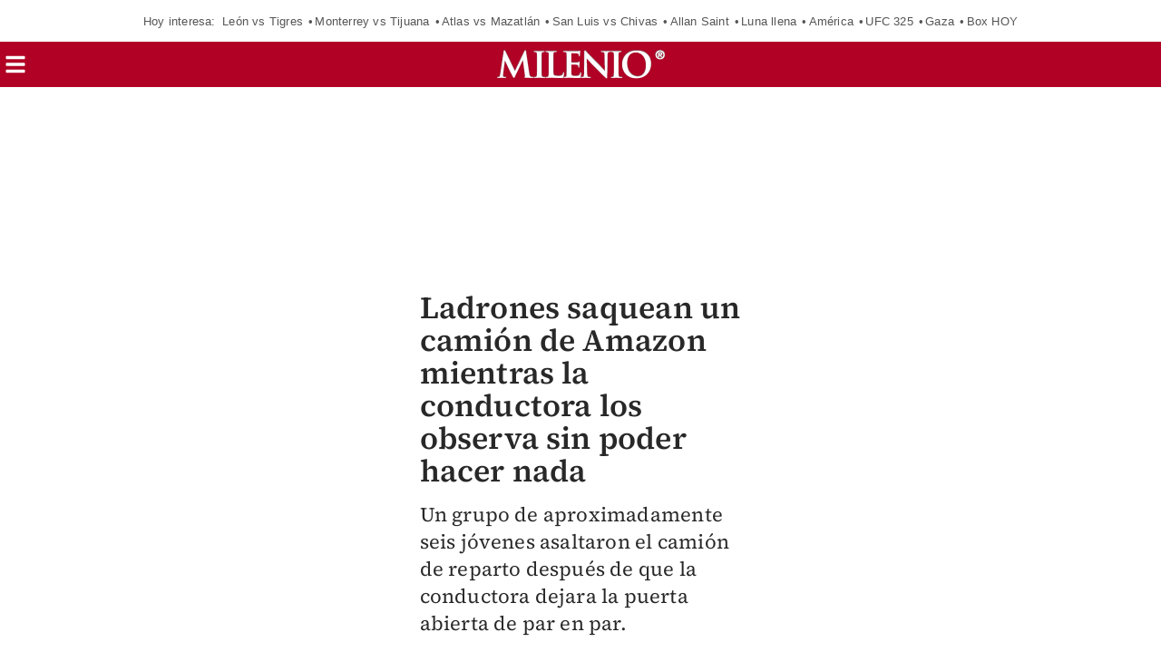

--- FILE ---
content_type: application/javascript; charset=utf-8
request_url: https://cdn.taboola.com/libtrc/milenio/trk.js
body_size: 9852
content:
/*! 20260129-9-RELEASE */

!function(e){var t='TRKSC';t.indexOf("{jsScope}")>-1&&(t="TRC"),e[t]||(e[t]={})}(window),function(e,t){if(t&&!t.MessageDelayer){var n=function(n){return function(r){var o=r.detail,i=r.type,a=""+o[this.groupingKeyName],s=this.delayedEventsMap[a],c=t.eventUtils.getDateNow();if(s){this.timeoutHandles[a]&&(clearTimeout(this.timeoutHandles[a]),this.timeoutHandles[a]=null);var u=[].concat(s);this.delayedEventsMap[a]=[];for(var p=0;p<u.length;p++){var l=u[p],f;n(l.config).apply(e,[l.groupingKey,l.message,o,i,c-l.queueTime])}}}},r=n(function(e){return e.successCallback}),o=n(function(e){return e.failCallback}),i=function(e,t){var n=""+e;this.timeoutHandles[n]||(this.timeoutHandles[n]=setTimeout(function(){this.timeoutHandles[n]=null;var t={};t[this.groupingKeyName]=e,o.call(this,{detail:t,type:"dt"})}.bind(this),t))};t.MessageDelayer=function(e,n,i){if(this.groupingKeyName=e,this.delayedEventsMap={},this.timeoutHandles={},t.eventUtils.safeAddEventListener(n,r.bind(this)),i)for(var a=0;a<i.length;a++)t.eventUtils.safeAddEventListener(i[a],o.bind(this))},t.MessageDelayer.prototype={constructor:t.MessageDelayer,delayMessage:function(e,n,r){var o=""+e;r.failCallback=r.failCallback||function(){},this.delayedEventsMap[o]||(this.delayedEventsMap[o]=[]),this.delayedEventsMap[o].push({groupingKey:e,message:n,config:r,queueTime:t.eventUtils.getDateNow()}),r.timeoutInMillis&&i.call(this,e,r.timeoutInMillis)}}}}(window,window['TRKSC'.indexOf("{jsScope}")>=0?"TRC":'TRKSC']),function(e){e.TRC=e.TRC||{},e.TRC.sharedObjects=e.TRC.sharedObjects||{},e.TRC.sharedObjects.loadedScripts=e.TRC.sharedObjects.loadedScripts||{},e.TRC.sharedObjects.loadedPixels=e.TRC.sharedObjects.loadedPixels||{}}(window),function(e,t,n){!function(){if("function"==typeof e.CustomEvent)return!1;function n(e,n){n=n||{bubbles:!1,cancelable:!1,detail:void 0};var r=t.createEvent("CustomEvent");return r.initCustomEvent(e,n.bubbles,n.cancelable,n.detail),r}n.prototype=e.Event.prototype,e.CustomEvent=n}(),n.eventUtils=n.eventUtils||{},n.eventUtils.dispatchEvent=n.eventUtils.dispatchEvent||function(e,t){"function"==typeof CustomEvent&&document.dispatchEvent(new CustomEvent(e,{detail:t||{}}))},n.eventUtils.safeAddEventListener=n.eventUtils.safeAddEventListener||function(e,t){document.addEventListener(e,function(e){try{t.call(this,e)}catch(e){}})},n.eventUtils.safeAddEventListenerToWindow=n.eventUtils.safeAddEventListenerToWindow||function(e,t){window.addEventListener(e,function(e){try{t.call(this,e)}catch(e){}})},n.eventUtils.getDateNow=n.eventUtils.getDateNow||function(){var e,t;if(Date.now){if("number"==typeof(e=Date.now()))return e;if("number"==typeof(t=Number(e)))return t}return(new Date).getTime()},n.eventUtils.hashString=n.eventUtils.hashString||function(e){var t=0;if(0==e.length)return t;for(var n=0;n<e.length;n++){var r;t=(t<<5)-t+e.charCodeAt(n),t&=t}return t},n.sharedEvents=n.sharedEvents||{PAGE_VIEW:"TRK_TFA_PAGE_VIEW",REQUEST_ID_CREATED:"TRK_TFA_REQUEST_ID_CREATED",REQUEST_ID_CREATION_TIMEOUT:"TRK_TFA_REQUEST_ID_CREATION_TIMEOUT",REQUEST_ID_CREATION_ERROR:"TRK_TFA_REQUEST_ID_CREATION_ERROR",REQUEST_ID_CREATION_JS_ERROR:"TRK_TFA_REQUEST_ID_CREATION_JS_ERROR",INVALID_TRK_RESPONSE:"TRK_TFA_INVALID_TRK_RESPONSE"},n.publisherIdType=n.publisherIdType||{NAME:"n",ID:"i"},n.pageViewInitiator=n.pageViewInitiator||{TRK:"trk",TFA:"tfa"}}(window,document,window['TRKSC'.indexOf("{jsScope}")>=0?"TRC":'TRKSC']),function(e,t,n){"use strict";var r=e[n.jsScope],o={map:function(e,t){if("function"==typeof Array.prototype.map)return t.map(e);for(var n=[],r=0;r<t.length;r++)n.push(e(t[r],r,t));return n},forEach:function(e,t){if("function"==typeof Array.prototype.forEach)return t.forEach(e);for(var n=0;n<t.length;n++)e(t[n],n,t)},filter:function(e,t){if("function"==typeof Array.prototype.filter)return t.filter(e);for(var n=[],r=0;r<t.length;r++)e(t[r],r,t)&&n.push(t[r]);return n},objKeys:Object.keys||(i=Object.prototype.hasOwnProperty,a=!{toString:null}.propertyIsEnumerable("toString"),s=["toString","toLocaleString","valueOf","hasOwnProperty","isPrototypeOf","propertyIsEnumerable","constructor"],c=s.length,function(e){if("function"!=typeof e&&("object"!=typeof e||null===e))throw new TypeError("Object.keys called on non-object");var t=[],n,r;for(n in e)i.call(e,n)&&t.push(n);if(a)for(r=0;r<c;r++)i.call(e,s[r])&&t.push(s[r]);return t})},i,a,s,c;n.networkMap&&"string"!=typeof n.networkMap||(n.networkMap={});var u=null,p=null,l=null,f=null,d={},h=0,v=!1,g="https://cdn.taboola.com/libtrc/static/topics/taboola-browsing-topics-trk.html",y="requestTimeoutHandle",E="requestId",C="requestStatus",b="trkRequestDone",m=5e3,k=2e3,_="init",T="pr",I="pud",S="tto",R="s",w="f",O="u",N=[S,w],D=[_,T,I],P=((G={})[r.publisherIdType.NAME]="name",G[r.publisherIdType.ID]="id",G),A=function(){for(var e={},t=o.objKeys(n.networkMap),i=0;i<t.length;++i){var a;e[""+n.networkMap[t[i]][P[r.publisherIdType.ID]]]=!0}return e}(),U="gk",B="dk",j="TRK_RELEASE_DELAYED_REQUESTS_EVENT",L=function(){var e={};return e[U]=B,e}(),x=new r.MessageDelayer(U,j),M=function(e,t){F=F.loadTrc(t.publisherId,t.publisherIdType,t.config,t.requestData)},V={UNINITIALIZED:{loadTrc:function(e,t,n,r){var o=Le();return ae(e,t,n,r),o?V.USER_ID_SET:V.PENDING_USER_ID_SET}},PENDING_USER_ID_SET:{loadTrc:function(e,t,n,r){return r[C]=I,x.delayMessage(B,{publisherId:e,publisherIdType:t,config:n,requestData:r},{successCallback:M}),V.PENDING_USER_ID_SET}},USER_ID_SET:{loadTrc:function(e,t,n,r){return ae(e,t,n,r),V.USER_ID_SET}}},F=V.UNINITIALIZED,K=(e.taboola_view_id||(e.taboola_view_id=(new Date).getTime()),e.taboola_view_id),q,G,$=function(){var t=function(){};t.prototype.isCookieBannerOfProvider=function(){throw new Error("method isCookieBannerOfProvider must be implemented in subclasses.")},t.prototype.parseConsent=function(){},t.prototype.addListenerForConsentChange=function(){},t.prototype.isCookieBannerOpen=function(){return!1},t.prototype.version="1";var o=function(){};(o.prototype=Object.create(t.prototype)).constructor=o,o.prototype.providerName="TcfApi",o.prototype.version="2",o.prototype.isCookieBannerOfProvider=function(){return void 0!==e.__tcfapi&&"function"==typeof e.__tcfapi},o.prototype.addListenerForConsentChange=function(){e.__tcfapi("addEventListener",2,function(e,t){!t||"tcloaded"!==e.eventStatus&&"useractioncomplete"!==e.eventStatus||z({tcString:e.tcString,gdprApplies:e.gdprApplies,cmpStatus:0})})};var i=function(){};(i.prototype=Object.create(t.prototype)).constructor=i,i.prototype.providerName="OneTrust",i.prototype.isCookieBannerOfProvider=function(){return void 0!==e.OnetrustActiveGroups&&void 0!==e.OneTrust},i.prototype.parseConsent=function(){z({consentData:e.OnetrustActiveGroups})},i.prototype.addListenerForConsentChange=function(){if(void 0!==e.OneTrust.OnConsentChanged){var t=function(){r.trk.parseCookieBannerConsent(i.prototype)};e.OneTrust.OnConsentChanged(t)}};var a=function(){};(a.prototype=Object.create(t.prototype)).constructor=a,a.prototype.providerName="Didomi",a.prototype.isCookieBannerOfProvider=function(){return void 0!==e.Didomi},a.prototype.parseConsent=function(){void 0!==e.Didomi.getUserStatus&&void 0!==e.Didomi.getUserStatus().consent_string?z({tcString:e.Didomi.getUserStatus().consent_string}):z(null)},a.prototype.addListenerForConsentChange=function(){e.didomiEventListeners=window.didomiEventListeners||[],e.didomiEventListeners.push({event:"consent.changed",listener:function(e){r.trk.parseCookieBannerConsent(a.prototype)}})},a.prototype.isCookieBannerOpen=function(){return void 0!==e.Didomi.notice&&void 0!==e.Didomi.notice.isVisible&&e.Didomi.notice.isVisible()};var s=function(){};(s.prototype=Object.create(t.prototype)).constructor=s,s.prototype.providerName="Usercentrics",s.prototype.isCookieBannerOfProvider=function(){return void 0!==e.UC_UI},s.prototype.parseConsent=function(){"function"==typeof e.UC_UI.areAllConsentsAccepted&&"boolean"==typeof e.UC_UI.areAllConsentsAccepted()?z({consentData:e.UC_UI.areAllConsentsAccepted().toString()}):z(null)};var c=function(){};(c.prototype=Object.create(t.prototype)).constructor=c,c.prototype.providerName="Cookiebot",c.prototype.isCookieBannerOfProvider=function(){return void 0!==e.Cookiebot},c.prototype.parseConsent=function(){void 0!==e.Cookiebot.consent&&"boolean"==typeof e.Cookiebot.consent.marketing?z({consentData:e.Cookiebot.consent.marketing.toString()}):z(null)},c.prototype.addListenerForConsentChange=function(){if("function"==typeof window.addEventListener){var e=function(e){r.trk.parseCookieBannerConsent(c.prototype)};window.addEventListener("CookiebotOnConsentReady",e)}};var u=function(){};(u.prototype=Object.create(t.prototype)).constructor=u,u.prototype.providerName="SourcePoint",u.prototype.isCookieBannerOfProvider=function(){return void 0!==e._sp_},u.prototype.addListenerForConsentChange=function(){"function"==typeof e._sp_.addEventListener?window._sp_.addEventListener("onConsentReady",function(e,t,n){z("string"==typeof n?{tcString:n,cmpStatus:0}:"string"==typeof t?{tcString:t,cmpStatus:0}:null)}):z(null)};var p=function(){};(p.prototype=Object.create(t.prototype)).constructor=p,p.prototype.providerName="ConsentManager",p.prototype.isCookieBannerOfProvider=function(){return void 0!==e.cmpmngr&&"function"==typeof e.__cmp},p.prototype.parseConsent=function(){var t=e.__cmp("getCMPData");void 0!==t&&void 0!==t.consentstring&&""!==t.consentstring?z({tcString:t.consentstring,cmpStatus:0}):z(null)},p.prototype.addListenerForConsentChange=function(){var t=function(){r.trk.parseCookieBannerConsent(p.prototype)};e.__cmp("addEventListener",["consent",t,!1,null])};var l=function(){};(l.prototype=Object.create(t.prototype)).constructor=l,l.prototype.providerName="Shopify",l.prototype.isCookieBannerOfProvider=function(){return void 0!==e.Shopify&&void 0!==e.Shopify.customerPrivacy},l.prototype.parseConsent=function(){"function"==typeof e.Shopify.customerPrivacy.marketingAllowed?z({consentData:e.Shopify.customerPrivacy.marketingAllowed().toString()}):z(null)},l.prototype.addListenerForConsentChange=function(){if("function"==typeof window.addEventListener){var e=function(e){r.trk.parseCookieBannerConsent(l.prototype)};window.addEventListener("visitorConsentCollected",e)}};var f=function(){};(f.prototype=Object.create(t.prototype)).constructor=f,f.prototype.providerName="CookieYes",f.prototype.isCookieBannerOfProvider=function(){return"function"==typeof e.getCkyConsent},f.prototype.parseConsent=function(){var t=null;try{if(e.getCkyConsent&&"function"==typeof e.getCkyConsent){var n=e.getCkyConsent();if(n&&n.categories&&"object"==typeof n.categories){var r=n.categories,o;t={consentData:(Object.keys(r).length>0&&Object.keys(r).every(function(e){return!0===r[e]})).toString()}}}}catch(e){}z(t)};var d=function(){};(d.prototype=Object.create(t.prototype)).constructor=d,d.prototype.providerName="CookieFirst",d.prototype.isCookieBannerOfProvider=function(){return void 0!==e.CookieFirst&&void 0!==e.CookieFirst.consent},d.prototype.parseConsent=function(){var t=null;try{if(e.CookieFirst&&e.CookieFirst.consent&&"object"==typeof e.CookieFirst.consent){var n=e.CookieFirst.consent,r;t={consentData:(Object.keys(n).length>0&&Object.keys(n).every(function(e){return!0===n[e]})).toString()}}}catch(e){}z(t)};var h=function(){};(h.prototype=Object.create(t.prototype)).constructor=h,h.prototype.providerName="Klaro",h.prototype.isCookieBannerOfProvider=function(){return void 0!==e.klaroConfig||void 0!==e.klaro},h.prototype.parseConsent=function(){var t=null;try{if(e.klaro&&"function"==typeof e.klaro.getManager){var n=e.klaro.getManager();if(n&&n.consents&&"object"==typeof n.consents){var r=n.consents,o;t={consentData:(Object.keys(r).length>0&&Object.keys(r).every(function(e){return!0===r[e]})).toString()}}}}catch(e){}z(t)};var v=function(){};(v.prototype=Object.create(t.prototype)).constructor=v,v.prototype.providerName="CookieScript",v.prototype.isCookieBannerOfProvider=function(){return void 0!==e.CookieScript},v.prototype.parseConsent=function(){var t=null;try{if(e.CookieScript&&e.CookieScript.instance&&"function"==typeof e.CookieScript.instance.currentState){var n=e.CookieScript.instance.currentState();t=n&&"accept"===n.action?{consentData:"true"}:{consentData:"false"}}}catch(e){}z(t)};var g=["ad_storage"],y=function(){};(y.prototype=Object.create(t.prototype)).constructor=y,y.prototype.providerName="Gtm",y.prototype.isCookieBannerOfProvider=function(){return!!(e.dataLayer&&"function"==typeof e.dataLayer.push||e.google_tag_data)},y.prototype.parseConsent=function(){function t(e,t){return e?"granted":t?"denied":null}function r(e){z("granted"===e?{consentData:"true"}:"denied"===e?{consentData:"false"}:null)}function o(e,n){for(var r=!0,o=!1,i=0;i<n.length;i++){var a,s=e[n[i]],c=s&&s.update;if(!1===c){o=!0,r=!1;break}!0!==c&&(r=!1)}return t(r,o)}function i(e,n){for(var r=!0,o=!1,i=0;i<n.length;i++){var a,s=e[n[i]];if("denied"===s){o=!0,r=!1;break}"granted"!==s&&(r=!1)}return t(r,o)}function a(e){for(var t=e.length-1;t>=0;t--){var n=e[t];if(n&&"consent"===n[0]&&"update"===n[1]&&n[2]&&"object"==typeof n[2])return n[2]}return null}try{var s=e._tfa.config.safeGet("tfa:trk:gtm-consent-fields",g,n.bakedPublisherId),c;if(e.google_tag_data&&e.google_tag_data.ics&&e.google_tag_data.ics.entries&&null!==(c=o(e.google_tag_data.ics.entries,s)))return void r(c);if(e.dataLayer&&e.dataLayer.length){var u=a(e.dataLayer);if(u)return void r(c=i(u,s))}}catch(e){}z(null)},y.prototype.addListenerForConsentChange=function(){var t=e._tfa.config.safeGet("tfa:trk:gtm-consent-fields",g,n.bakedPublisherId);e.google_tag_data&&e.google_tag_data.ics&&"function"==typeof e.google_tag_data.ics.addListener&&e.google_tag_data.ics.addListener(t,function(){r.trk.parseCookieBannerConsent(y.prototype)})};var E=function(){};return E.COOKIE_NAME="aep_usuc_f",E.CONSENT_FIELD="ae_u_p_s",E.CONSENT_VALUE="2",E.NON_CONSENT_VALUE="1",(E.prototype=Object.create(t.prototype)).constructor=E,E.prototype.providerName="AliExpress",E.prototype.isCookieBannerOfProvider=function(){return null!==Ce(E.COOKIE_NAME)},E.prototype.parseConsent=function(){var e=Ce(E.COOKIE_NAME);if(e){for(var t=e.split("&"),n=0;n<t.length;n++){var r=t[n].split("=");if(r[0]===E.CONSENT_FIELD){var o=r[1];return void z(o===E.CONSENT_VALUE?{consentData:"true"}:o===E.NON_CONSENT_VALUE?{consentData:"false"}:null)}}z(null)}else z(null)},{"TcfApi,V2":new o,"OneTrust,V1":new i,"Didomi,V1":new a,"Usercentrics,V1":new s,"Cookiebot,V1":new c,"SourcePoint,V1":new u,"ConsentManager,V1":new p,"Shopify,V1":new l,"AliExpress,V1":new E,"CookieYes,V1":new f,"CookieFirst,V1":new d,"CookieScript,V1":new v,"Klaro,V1":new h,"GTMConsentMode,V1":new y}},z=function(e){r.trk.cookieBannerConsent=e},Q=function(){return r.trk.cookieBannerProvider&&r.trk.cookieBannerConsent?{cookieBannerConsent:r.trk.cookieBannerConsent,cookieBannerProvider:r.trk.cookieBannerProvider}:null},H=function(){return!0===n.tfaContext},W=function(){try{localStorage.setItem("taboolaStorageDetection","detect"),localStorage.removeItem("taboolaStorageDetection")}catch(e){return!1}return!0},J=function(e,t,n){var r=e.split(t);return r.slice(0,n-1).concat(r.length>=n?r.slice(n-1).join(t):[])},Z=function(e){if(!e)throw new Error("Invalid URL!");this.href=e;var t=J(e,"#",2);return this.hash=t.length>1?"#"+t.pop():"",e=t[0],t=J(e,"?",2),this.search=t.length>1?"?"+t.pop():"",e=t[0],t=J(e,"://",2),this.protocol=t.length>1?t.shift()+":":"",e=t[0],t=J(e,"/",2),this.pathname=t.length>1?"/"+t.pop():"/",e=t[0],t=J(e,"@",2),this.auth=t.length>1?t.shift():"",e=t[0],t=J(e,":",2),this.port=t.length>1?parseInt(t.pop()):0,this.host=t[0],this},Y={"http:":1,"https:":1};Z.prototype.toString=function(e){return(this.host?this.protocol+"//"+(this.auth?this.auth+"@":"")+this.host+(this.port?":"+this.port:""):"")+this.pathname+this.search+(e?"":this.hash||"")},Z.prototype.switchProtocol=function(e,t){var n=this instanceof Z?this:new Z(this),r;return Y[e]&&(t&&"https:"===n.protocol||(n.protocol=e)),(r=n.toString(!1)).length>1?r:""},Z.prototype.getParameter=function(e){for(var t,n=(this instanceof Z?this:new Z(this)).search.substr(1).split(/&/),r=0;r<n.length;r++){var o=n[r].split(new RegExp("="),2);if(unescape(o[0])===e)return unescape(o[1])}return null};var X={states:{ABP_DETECTION_DISABLED:-2,ABP_NOT_DETECTED:0,ABP_DETECTED:1},createBlockDetectionDiv:function(e){var n=t.createElement("div");return n.className=e,n.style.fontSize="initial",n.appendChild(t.createTextNode(".")),t.documentElement.appendChild(n),n},isBlockDetectedOnDiv:function(e){return!e.offsetHeight},isBlockDetectedOnClassNames:function(e){var n,r=e.length,o;for(n=0;n<r;n++)if(e[n]){o=this.createBlockDetectionDiv(e[n]);try{if(this.isBlockDetectedOnDiv(o))return!0}catch(e){}finally{t.documentElement.removeChild(o)}}return!1},getBlockedState:function(e){return Re()||we()?this.states.ABP_NOT_DETECTED:e&&this.isBlockDetectedOnClassNames(e)?this.states.ABP_DETECTED:this.states.ABP_NOT_DETECTED}},ee=function(e,t){for(var n=o.objKeys(e),r=0;r<n.length;r++){var i=n[r];t.push([i,e[i]])}},te=function(e){r[e.callbackName]=function(){},e.newScriptElement.parentNode&&e.newScriptElement.parentNode.removeChild(e.newScriptElement),e.newScriptElement=null,delete e.newScriptElement},ne=function(t){te(t),t[C]=S,t.isMediaRequest||(e.TRC.trkRequestStatus=!1),F===V.PENDING_USER_ID_SET&&(F=V.UNINITIALIZED),t[b]?r.eventUtils.dispatchEvent(r.sharedEvents.INVALID_TRK_RESPONSE,{publisherId:t.publisherId}):r.eventUtils.dispatchEvent(r.sharedEvents.REQUEST_ID_CREATION_TIMEOUT,{publisherId:t.publisherId}),pe()},re=function(e,n,r,o){var i=t.getElementsByTagName("script")[0],a=t.createElement("script");return a.type="text/javascript",a.src=e,a.charset="UTF-8",r?a.setAttribute("defer","defer"):o&&a.setAttribute("async","async"),"function"==typeof n&&(a.addEventListener?(a.addEventListener("load",n,!1),a.addEventListener("error",n,!1)):a.onreadystatechange=function(){"loaded"!==a.readyState&&"complete"!==a.readyState||n.apply(a)}),i.parentNode.insertBefore(a,i),a},oe=function(e,t,n,r){var o={publisherId:e,isMediaRequest:n.isMediaRequest,isUnifiedPageView:n.isUnifiedPageView,publisherIdType:t,callbackName:"trkCallback"+(0===h?"":h),metadata:r};return o[C]=_,d[e]||(d[e]=[]),d[e].push(o),++h,o},ie=function(e){return function(){ne(e)}},ae=function(t,r,o,i){var a=n.rboxTrcProtocol+"//trc.taboola.com/"+t+"/trc/3/json?"+"tim="+(new Date).getTime()+"&"+"data="+encodeURIComponent(JSON.stringify(ce(i)))+"&"+"pubit="+r,s=o.isMediaRequest?e._tfa.config.safeGet("tfa:trk:tracking-request-timeout",k,t):m;i[C]=T,i[y]=e.setTimeout(ie(i),s),i.newScriptElement=re(a,function(){i[b]=!0})},se=function(e){return function(t){le(e,t)}},ce=function(e){return r[e.callbackName]=se(e),ke(e)},ue=function(e){var t=d[e=""+e];return t&&t.length>0?t[t.length-1]:null},pe=function(){r.eventUtils.dispatchEvent(j,L)},le=function(t,o){if(e.clearTimeout(t[y]),o&&o.trc){if(o.trc.ui?(o.trc["DNT"]&&"TRUE"===o.trc["DNT"].toUpperCase()?localStorage.removeItem("taboola global:user-id"):o.trc["cm"]||localStorage.setItem("taboola global:user-id",o.trc["ui"]),F=V.USER_ID_SET):F=V.UNINITIALIZED,o.trc.sd&&!o.trc["cm"]&&localStorage.setItem(t.publisherId+":session-data",o.trc["sd"]),o.trc["vl"]&&o.trc["vl"].length){var i=o.trc["vl"][0].ri;t.isMediaRequest||(e.TRC.events_ri=i),t[E]=i,t[C]=R,r.eventUtils.dispatchEvent(r.sharedEvents.REQUEST_ID_CREATED,{publisherId:t.publisherId,requestId:i})}t.isMediaRequest&&r.trk.rboxNotLoaded()&&(o.trc.stp&&r.trk.loadPixels(o.trc.stp),o.trc.jst&&r.trk.loadScriptTags(o.trc.jst)),r.privacySandbox&&r.privacySandbox.isProtectedAudienceSupported()&&t.isMediaRequest&&o.trc.ig&&r.privacySandbox.joinInterestGroupsInIframe(o.trc.ig)}t[C]!==R&&(t[C]=w,r.eventUtils.dispatchEvent(r.sharedEvents.REQUEST_ID_CREATION_ERROR,{publisherId:t.publisherId})),t.isMediaRequest||(e.TRC.trkRequestStatus=!(N.indexOf(t[C])>=0)),e.TRC.alertVVResponseLoaded&&e.TRC.alertVVResponseLoaded(n.tblVersion),te(t),pe()},fe=function(){var e,t=function(){try{return decodeURI(top.window.document.referrer)}catch(e){}return null},n=/https?:\/\/\w+\.taboola(?:syndication)?\.com/,r=function(e){return n.test(e)?e.split("?")[0]:e.substr(0,400)},o,i=[function(){for(var e=document.head.getElementsByTagName("link"),t=0;t<e.length;t++)if("referrer"===e[t].rel)return e[t].href;return null},function(){var e=t();return e?r(e):null}],a=function(){for(var e,t=0;!e&&t<i.length;t++)e=i[t].call(this);return e};return a.innerExtractReferrerFromTopMostReferrer=r,a}(),de=function(){var e=f;return e||(e=fe()),e},he=function(e){var t;if(e){try{t=Z.prototype.getParameter.call(window.location.href,"cnsntstr")}catch(e){}t&&(e.tcs=t,e.ga=!0,e.cmps=5),e.ad={sdkd:{os:"AMP",osv:1,sdkt:"Taboola AMP Driver",sdkv:"1"}}}},ve=function(){if(q)return q;var t=400,n;return(q=e.location.search).length>t&&(n=q.substring(0,t-1),q=n.substring(0,n.lastIndexOf("&"))),q},ge=function(e){var t=Ce("usprivacy");if("function"==typeof __uspapi)try{__uspapi("getUSPData",1,function(n,r){r&&n?e(n.uspString):t&&e(t)})}catch(n){throw t&&e(t),new Error("Error while calling __uspapi for getUSPData")}else t&&e(t)};function ye(e,t,n){if(t){try{window.__gpp("removeEventListener",function(){},e.listenerId)}catch(e){}n(e)}}var Ee=function(e){if("function"==typeof e)try{var t=function(t,n){ye(t,n,e)};window.__gpp("addEventListener",t)}catch(e){}},Ce=function(e){var t=e+"=",n="; "+document.cookie;if(n)for(var r=n.split(";"),o=0;o<r.length;o++)for(var i=r[o];" "===i.charAt(0);)if(0===(i=i.substring(1,i.length)).indexOf(t))return i.substring(t.length,i.length);return null},be=function(t,i){var a={},s=t.metadata,c=t.publisherId,u=e._tfa.config.safeGet("tfa:trk:should-send-media-data",!0,c),p=e._tfa.config.safeGet("tfa:trk:media-data-param-name","mpvd",c),l=e._tfa.config.safeGet("tfa:trk:unified-page-view-param-name","supv",c),f={},d;return e._tfa.config.safeGet("tfa:trk:collect-cookie-banner-consent:enabled",!0,n.bakedPublisherId)&&(f=r.trk.parseCookieBanner())&&(i.cbp=f.cookieBannerProvider.providerName,i.cbpv=f.cookieBannerProvider.version,f.cookieBannerConsent.tcString&&e._tfa.config.safeGet("tfa:trk:send-tc-string:enabled",!0,n.bakedPublisherId)?(i.tcs=f.cookieBannerConsent.tcString,f.cookieBannerConsent.gdprApplies&&(i.ga=f.cookieBannerConsent.gdprApplies),f.cookieBannerConsent.cmpStatus&&(i.cmps=f.cookieBannerConsent.cmpStatus)):f.cookieBannerConsent.consentData&&(i.cbcd=f.cookieBannerConsent.consentData)),o.forEach(function(e){var t=s[e];i.hasOwnProperty(e)&&t===i[e]||(a[e]=t)},o.objKeys(s)),t.isUnifiedPageView&&(a[l]=!0),u&&(i[p]=a),e._tfa.config.safeGet("tfa:trk:collect-ccpa",!0,n.bakedPublisherId)&&ge(function(e){i.ccpa=e}),e._tfa.config.safeGet("tfa:trk:collect-gpp",!1,n.bakedPublisherId)&&Ee(function(e){e&&(i.cmpStatus=0,i.applicableSections=e.pingData.applicableSections,i.gppString=e.pingData.gppString)}),r.privacySandbox&&r.privacySandbox.isProtectedAudienceSupported()&&(i.pa={su:!0},i.psb=!0),i},me=function(t){var r=n.jsScope+"."+t.callbackName,o=X.getBlockedState(["banner_ad","sponsored_ad"]);return{id:~~(1e3*Math.random()),ii:Ie(t),it:Be(e._taboola),sd:je(t.publisherId),ui:Le(),vi:K,cv:n.tblVersion,uiv:"default",u:xe(),e:de(),cb:r,qs:ve(),r:[{li:"rbox-tracking",s:0,uim:"rbox-tracking:pub="+n.bakedPublisherName+":abp="+o,uip:"rbox-tracking",orig_uip:"rbox-tracking"}]}},ke=function(e){var t=me(e);return Re()&&he(t),e.isMediaRequest&&(t=be(e,t)),t},_e=function(e){for(var t=0;t<e.length;++t)for(var n=e[t],r=o.objKeys(n),i=0;i<r.length;++i){var a=r[i],s=n[a];if("unknown"!==s)switch("auto"===s&&(s=""),a){case"video":u=s;break;case"url":l=s;break;case"article":case"category":case"home":case"search":case"photo":case"other":case"content_hub":p=s;break;case"ref_url":f=s}}},Te=function(t){if(t){var n=r.trk.getPublisherRequestId(t);if(n)return n}return e.TRC.events_ri},Ie=function(e){var t=null;return u||""===u?t=u:(p||""===p)&&(t=p),(""===t||e.isMediaRequest)&&(t=Ne("item-id",n.normalizeItemId,n.prenormalizeIdRules)),t},Se=function(e,t,n){var r;if(!n)return t;o.forEach(function(e){var n=t.search(e);n>=0&&(t=t.substr(0,n))},n["truncate-at"]||[]);for(var i=new Z(t),a=o.objKeys(n),s=0;s<a.length;++s){var c=a[s];if(n[c])switch(c){case"host":delete i.host;break;case"trailing-dirsep":for(;"/"===i.pathname.substr(i.pathname.length-1);)i.pathname=i.pathname.substr(0,i.pathname.length-1);break;case"query":var u=[],p=i.search.replace(/^\?/,"").split("&");"string"==typeof(r=n[c])&&(r=new RegExp(r));var l=r instanceof Array?function(e){for(var t=0;t<r.length;t++)if(e===r[t])return!0;return!1}:r instanceof RegExp?r.test.trcBind(r):function(){return!1};p.forEach(function(e){l(decodeURIComponent(e.split("=")[0]))&&u.push(e)}),i.search=(u.length?"?":"")+u.join("&");break;case"fragment":var f=i.hash.replace(/^#/,"");"string"==typeof(r=n[c])&&(r=new RegExp(r)),i.hash="",r instanceof RegExp&&r.test(f)?i.hash="#"+f:r instanceof Array&&r.forEach(function(e){f.search(e)>=0&&(i.hash="#"+f)})}}return i.pathname||(i.pathname="/"),"item-id"===e?i.toString().toLowerCase():i.toString()},Re=function(){return Oe(de(),"ampproject.net")},we=function(){return Oe(de(),"instantarticles.fb.com")},Oe=function(e,t){try{return void 0!==e&&void 0!==t&&e.indexOf(t)>0}catch(e){return!1}},Ne=function(e,t,r){var o=["paramUrl","meta","canonical","og","location"],i={paramUrl:De,canonical:Pe,og:Ae,location:Ue},a=n.urlExtractOrder&&Array.isArray(n.urlExtractOrder)?n.urlExtractOrder:o,s=0,c,p,l,f="",d=function(e,t){return Se.call(this,e,t,r)};for(a.push("location");s<a.length&&(!f||/^\s*$/.test(f));)p=a[s],f=(c=i[a[s]])?c.call(null,e,d):null,s++;return"item-url"===e&&p===De?f:(l=p!==Ue,f="function"==typeof t?t.call(this,f,u?"video":"text",l):f)},De=function(e,t){return!l||"item-id"!==e&&"item-url"!==e?null:t.call(this,e,r.trk.encodeItemUrlIfNeeded(l))},Pe=function(e,n){for(var o=t.head.getElementsByTagName("link"),i=0;i<o.length;i++)if("canonical"===o[i].rel&&o[i].href)return n.call(this,e,r.trk.encodeItemUrlIfNeeded(o[i].href));return null},Ae=function(e,n){for(var o=t.head.getElementsByTagName("meta"),i=0;i<o.length;i++)if("og:url"===o[i].getAttribute("property")&&o[i].content.length>5)return n.call(this,e,r.trk.encodeItemUrlIfNeeded(o[i].content));return null},Ue=function(t,n){var r=function(){var t=e.location,n=o.filter(function(e){return 0!==e.search("trc_")&&"taboola-debug"!==e},t.search.replace(/^\?/,"").split("&")).join("&");return t.origin+t.pathname+"?"+n};return n.call(this,t,r())},Be=function(e){try{var t=o.objKeys(e[0]);for(var n in t)switch(t[n]){case"home":return"home";case"category":return"category";case"text":case"article":return"text";case"search":return"search";case"photo":return"photo";case"other":return"other";case"content_hub":return"content_hub";case"video":default:return"video"}}catch(e){return"video"}},je=function(e){return localStorage.getItem(e+":session-data")},Le=function(){return localStorage.getItem("taboola global:user-id")},xe=function(){return Ne("item-url",n.normalizeItemUrl,n.prenormalizeUrlRules)},Me=function(e){for(var t,n=/^(.*\/libtrc\/.+\/)(?:(?:trk)|(?:tfa))\.js(?:\?(.*))?$/,r=0;r<e.length;r++)if(t=e[r].src.match(n))return t[1]},Ve=function(){for(var e=Me(t.getElementsByTagName("script")),n=[{key:"?",index:0},{key:"://",index:1},{key:"//",index:1},{key:"/",index:0}],r=0,o=n.length,i=e,a;r<o;r++)i=(a=J(i,n[r].key,2)).length>1?a[n[r].index]:a[0];return i},Fe=function(){if(!e.TRC.AdServerManager){var t=Ve();e.TRC.VVReady=Ke,re("//"+t+"/libtrc/vv."+n.tblVersion+".js")}},Ke=function(){e.TRC.adManager=new e.TRC.AdServerManager(n.vvConfig,n.tblVersion),e.TRC.adManager.startVV().then(function(){e.TRC.adManager.run()})},qe=function(e,t){return e?e[t]:e},Ge=function(e,t,n){if(0===o.objKeys(n).length||A[""+e])return e;var r=document.createElement("a");r.href=l;var i=(r.host||location.host).toLowerCase(),a=(r.href||location.href).toLowerCase(),s=P[t],c=qe(n[i],s),u="/",p=["m","mobile","www2","www3"],f=[],d,h,v,g,y;if(!c){for(ee(n,f),f.sort(function(e,t){return e[0].length>t[0].length?-1:e[0].length<t[0].length?1:0}),d=0,h=f.length;d<h;d++)if((v=f[d][0].toLowerCase()).indexOf(u)>0){if(a.match(v)){c=qe(f[d][1],s);break}if(v.indexOf("www.")>-1&&a.match(v.replace("www.",""))){c=qe(f[d][1],s);break}}else if(i.match(v)){c=qe(f[d][1],s);break}if(!c&&i.indexOf("www.")<0){for(d=0,h=p.length;d<h&&(g=new RegExp("(https://|http://|^)"+p[d]+"."),y=i.replace(g,"www."),!(c=qe(n[y],s)));d++);c||(c=qe(n[y="www."+i],s))}}return c||"unknown-site-on-"+e},$e=function(e,t,n){var r=ue(e);return r?t.call(this,r[C]):n},ze=function(e,t,n){var o,i,a=[];try{if(!Array.isArray(e))return;for(i=0;i<e.length;i++)(o=e[i])&&!t[o]&&(t[o]=!0,o=Z.prototype.switchProtocol.call(o,r.trk.rboxTrcProtocol()),a.push(n(o)));return a}catch(e){}};e.TRC=e.TRC||{},e.TRC.trk=r.trk=e.TRC.trk||{init:function(){r.trk.parseCookieBanner(),e.TRC.utm&&!H()||(H()||v||(e.TRC._getGlobalRequestId=Te,e.TRC._getItemId=Ie,e.TRC._getItemType=Be,v=!0),e.TRC.hasTrk?H()||r.trk.execute():e._tfa&&!e._tfa.config.hasValidConfig()||(r.hasTrk=!0,W()&&(r.eventUtils.safeAddEventListener(r.sharedEvents.PAGE_VIEW,function(t){try{var o=t.detail,i=o.publisherIdType,a=o.accountId,s=o.pageViewInitiator,c=o.isUnifiedPageView,u=s===r.pageViewInitiator.TFA,p=o.metadata,l,f;if(_e(e._taboola),u){if(e._tfa.config.safeGet("tfa:trk:prevent-concurrent-requests",!0,a)&&r.trk.isRequestProcessing(a))return;e._tfa.config.safeGet("tfa:trk:network-solution-enabled",!1,a)&&(a=Ge(a,i,n.networkMap))}f=oe(a,i,l={pageViewInitiator:s,isMediaRequest:u,isUnifiedPageView:c},p),F=F.loadTrc(a,i,l,f)}catch(t){r.eventUtils.dispatchEvent(r.sharedEvents.REQUEST_ID_CREATION_JS_ERROR,{publisherId:a})}}),H()||r.trk.execute(),n.enableVV&&Fe(),H()&&e._tfa.config.safeGet("tfa:trk:topics-enabled",!1,n.bakedPublisherId)&&this.observeTopics())))},execute:function(){var t=r.publisherIdType.NAME,o=Ge(n.bakedPublisherName,t,n.networkMap);r.eventUtils.dispatchEvent(r.sharedEvents.PAGE_VIEW,{accountId:o,publisherIdType:t,pageViewInitiator:r.pageViewInitiator.TRK}),e.TRC.publisherId=e.TRC.publisherId||o},getRequestStatus:function(e){var t=ue(e);return t?t[C]:O},isRequestProcessing:function(e){return $e(e,function(e){return D.indexOf(e)>-1},!1)},hasRequestEnded:function(e){return $e(e,function(e){return N.indexOf(e)>-1||!(D.indexOf(e)>-1)},!1)},getPublisherRequestId:function(e){var t=ue(e);return t&&t[C]===R?t[E]:null},getPublisherSessionData:function(e){var t=je(e);return t||null},getViewId:function(){return K},getReferrer:fe,getCcpaParam:function(e){return ge(e)},getGppParam:function(e){return Ee(e)},COOKIE_BANNER_MAP:$(),parseCookieBanner:function(){var e,t;try{return(t=Q())?t:null===(e=r.trk.parseCookieBannerProvider())?null:(r.trk.parseCookieBannerConsent(e),Q())}catch(e){return null}},parseCookieBannerProvider:function(){var e,t;if(r.trk.cookieBannerProvider)return r.trk.COOKIE_BANNER_MAP[r.trk.cookieBannerProvider.providerName+",V"+r.trk.cookieBannerProvider.version];for(t in r.trk.COOKIE_BANNER_MAP)if(r.trk.COOKIE_BANNER_MAP.hasOwnProperty(t)&&(e=r.trk.COOKIE_BANNER_MAP[t]).isCookieBannerOfProvider())return r.trk.cookieBannerProvider={providerName:e.providerName,version:e.version},e.addListenerForConsentChange(),e;return null},parseCookieBannerConsent:function(e){try{e.isCookieBannerOpen()||e.parseConsent()}catch(e){}},loadPixels:function(t){try{return ze(t,e.TRC.sharedObjects.loadedPixels,function(e){var t=new Image;return t.src=e,t})}catch(e){}},loadScriptTags:function(t){try{return ze(t,e.TRC.sharedObjects.loadedScripts,function(e){return re(e,null,null,!0)})}catch(e){}},rboxNotLoaded:function(){return!(e.TRC&&e.TRC.utm)},rboxTrcProtocol:function(){return n.rboxTrcProtocol},observeTopics:function(){try{"browsingTopics"in t&&"function"==typeof t.browsingTopics&&t.featurePolicy&&t.featurePolicy.allowsFeature("browsing-topics")&&fetch("https://psb.taboola.com/topics_api",{browsingTopics:!0})}catch(e){}},hasSuperUTFSeq:function(e){for(var t=e.split("").map(function(e){return e.charCodeAt(0)}),n=0,o=0;o<t.length;o++){if(r.trk.isSuperUTF(t[o])||(n=0),n>=3)return!0;n++}return!1},isSuperUTF:function(e){var t;return e>1200},encodeItemUrlIfNeeded:function(e){try{if(r.trk.hasSuperUTFSeq(e))return encodeURI(e)}catch(e){}return e}},H()&&!e._tfa.config.safeGet("tfa:trk:enabled",!0,n.bakedPublisherId)||r.trk.init()}(window,document,{bakedPublisherId:1084034,bakedPublisherName:'milenio',tblVersion:"20260129-9-RELEASE",normalizeItemId:function(itemid,type,canon){if(!canon&&type=='text'&&typeof itemid=='string'&&itemid.search(new RegExp('^https?://'))==0)itemid=itemid.replace(/\?.*/,'', false);return itemid.toLowerCase();},prenormalizeIdRules:{"host":true,"fragment":"^(/video/|!)","query":["p","id"],"truncate-at":["search.searchcompletion.com","org.mozilla.javascript.undefined"],"trailing-dirsep":true},prenormalizeUrlRules:false,normalizeItemUrl:function(itemurl,type,canon){return itemurl;},urlExtractOrder:null,networkMap:{},vvConfig:null,enableVV:false,rboxTrcProtocol:'https:',tfaContext:"${tfaContext}",jsScope:'TRKSC'.indexOf("{jsScope}")>=0?"TRC":'TRKSC'});